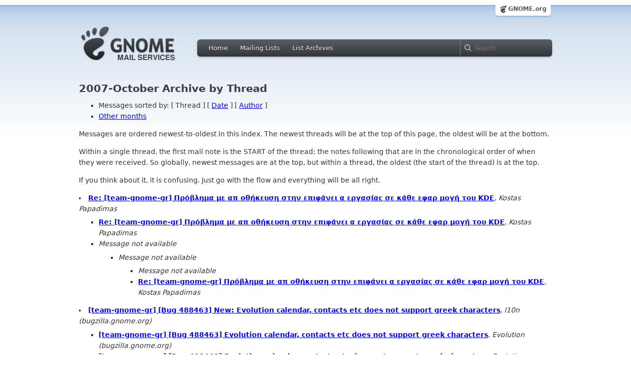

--- FILE ---
content_type: text/html; charset=utf-8
request_url: https://mail.gnome.org/archives/gnome-el-list/2007-October/thread.html
body_size: 2976
content:
<!-- MHonArc v2.6.16 -->
<!DOCTYPE HTML PUBLIC "-//W3C//DTD HTML 4.01//EN" "http://www.w3.org/TR/html4/strict.dtd">
<html xmlns="http://www.w3.org/1999/xhtml">
<head>
  <link href="/css/layout.css" rel="stylesheet" type="text/css" media="screen">
  <link href="/css/style.css" rel="stylesheet" type="text/css" media="all">
  <link href="/css/archive.css" rel="stylesheet" type="text/css" media="all">
  <link rel="icon" type="image/png" href="http://www.gnome.org/img/logo/foot-16.png">
  <link rel="SHORTCUT ICON" type="image/png" href="http://www.gnome.org/img/logo/foot-16.png">
  <title>gnome-el-list 2007-October Archive by Thread</title>
</head>

<body>
  <!-- site header_archive -->
  <div id="page_archive">
  
   <div id="global_domain_bar_archive">
    <div class="maxwidth">
     <div class="tab">
      <a class="root" href="https://www.gnome.org/">GNOME.org</a>
     </div>
    </div>
   </div>
   
       <div id="header_archive">
	    <div id="logo_bar" class="container_12">
	 <div id="logo" class="grid_3">
          <a title="Go to home page" href="https://mail.gnome.org/"><img src="https://static.gnome.org/css/gnome-mail.png" alt="GNOME: Mail Services" /></a>
	 </div>

	  <div id="top_bar_archive" class="grid_9">
	   <div class="left">
		  <div class="menu-globalnav-container">
		    <ul id="menu-globalnav" class="menu">
		      <li id="menu-item-1039" class=
		      "menu-item menu-item-type-post_type menu-item-object-page menu-item-1039">
		      <a href="https://mail.gnome.org/">Home</a></li>

		      <li id="menu-item-1037" class=
		      "menu-item menu-item-type-post_type menu-item-object-page menu-item-1037">
		      <a href="https://mail.gnome.org/mailman/listinfo/">Mailing Lists</a></li>

		      <li id="menu-item-1040" class=
		      "menu-item menu-item-type-post_type menu-item-object-page menu-item-1040">
		      <a href="https://mail.gnome.org/archives/">List Archives</a></li>
		    </ul>
		  </div>
		</div>

		<div class="right">
                  <form role="search" method="get" id="searchform" action="https://cse.google.com/cse">
                    <div>
                      <input type="hidden" name="cx" value="013743514357734452612:cqmzna8qgms">
                      <label class="hidden">Search</label> <input type="text" name="q" maxlength="255" size="15" class="searchTerms" placeholder="Search" />
                    </div>
                  </form>
		</div>
	      </div> <!--end of top_bar_archive-->
	      
	    </div> <!-- end of logo_bar -->
	    </div> <!-- end of #header -->
	  </div>
	<!-- end site header -->

  <div id="body_archive_list" class="body">
	      <h1>2007-October Archive by Thread</h1>
<UL>
<LI>Messages sorted by: [ Thread ] [ <A HREF="date.html">Date</A> ] [ <A HREF="author.html">Author</A> ]</LI>
<LI><A HREF="../index.html#thread">Other months</A></LI>
</UL>

<p>Messages are ordered newest-to-oldest in this index.  The newest
threads will be at the top of this page, the oldest will be at the bottom.</p>

<p>Within a single thread, the first mail note is the START of the
thread; the notes following that are in the chronological order of
when they were received. So globally, newest messages are at the top,
but within a thread, the oldest (the start of the thread) is at the
top.</p>

<p>If you think about it, it is confusing. Just go with the flow and everything will be all right.</p>
<li><strong><a name="00019" href="msg00019.html">Re: [team-gnome-gr] Πρόβλημα με απ	οθήκευση στην επιφάνει	α εργασίας σε κάθε εφαρ	μογή του KDE</a></strong>,
<em>Kostas Papadimas</em>
<ul>
<li><strong><a name="00020" href="msg00020.html">Re: [team-gnome-gr] Πρόβλημα με απ	οθήκευση στην επιφάνει	α εργασίας σε κάθε εφαρ	μογή του KDE</a></strong>,
<em>Kostas Papadimas</em>
</li>
<li><em>Message not available</em><ul>
<li><em>Message not available</em><ul>
<li><em>Message not available</em><li><strong><a name="00021" href="msg00021.html">Re: [team-gnome-gr] Πρόβλημα με απ	οθήκευση στην επιφάνει	α εργασίας σε κάθε εφαρ	μογή του KDE</a></strong>,
<em>Kostas Papadimas</em>
</li>
</li>
</li>
</ul>
</li>
</ul>
</ul>
</li>
<li><strong><a name="00009" href="msg00009.html">[team-gnome-gr] [Bug 488463] New: Evolution calendar,	contacts etc does not support greek characters</a></strong>,
<em>l10n (bugzilla.gnome.org)</em>
<ul>
<li><strong><a name="00010" href="msg00010.html">[team-gnome-gr] [Bug 488463] Evolution calendar,	contacts etc does not support greek characters</a></strong>,
<em>Evolution (bugzilla.gnome.org)</em>
</li>
<li><strong><a name="00011" href="msg00011.html">[team-gnome-gr] [Bug 488463] Evolution calendar,	contacts etc does not support greek characters</a></strong>,
<em>Evolution (bugzilla.gnome.org)</em>
</li>
<li><strong><a name="00012" href="msg00012.html">[team-gnome-gr] [Bug 488463] Evolution calendar,	contacts etc does not support greek characters</a></strong>,
<em>Evolution (bugzilla.gnome.org)</em>
</li>
<li><strong><a name="00013" href="msg00013.html">[team-gnome-gr] [Bug 488463] Evolution calendar,	contacts etc does not support greek characters</a></strong>,
<em>Evolution (bugzilla.gnome.org)</em>
</li>
<li><strong><a name="00014" href="msg00014.html">[team-gnome-gr] [Bug 488463] Evolution calendar,	contacts etc does not support greek characters</a></strong>,
<em>Evolution (bugzilla.gnome.org)</em>
</li>
<li><strong><a name="00015" href="msg00015.html">[team-gnome-gr] [Bug 488463] Evolution calendar,	contacts etc does not support greek characters</a></strong>,
<em>Evolution (bugzilla.gnome.org)</em>
</li>
<li><strong><a name="00016" href="msg00016.html">[team-gnome-gr] [Bug 488463] Evolution calendar,	contacts etc does not support greek characters</a></strong>,
<em>Evolution (bugzilla.gnome.org)</em>
</li>
<li><strong><a name="00017" href="msg00017.html">[team-gnome-gr] [Bug 488463] Evolution calendar,	contacts etc does not support greek characters</a></strong>,
<em>Evolution (bugzilla.gnome.org)</em>
</li>
<li><strong><a name="00018" href="msg00018.html">[team-gnome-gr] [Bug 488463] Evolution calendar,	contacts etc does not support greek characters</a></strong>,
<em>Evolution (bugzilla.gnome.org)</em>
</li>
</ul>
</li>
<li><strong><a name="00008" href="msg00008.html">Re: [team-gnome-gr] [Πλανήτης ΕΛ/ΛΑ	Κ:101] Re: Πλανήτης GNOME GR -	pl	anet.gnome.gr</a></strong>,
<em>Simos Xenitellis</em></li>
<li><strong><a name="00005" href="msg00005.html">[team-gnome-gr] Συγκέντρωση Προτάσεων</a></strong>,
<em>Nikos Charonitakis</em></li>
<li><strong><a name="00004" href="msg00004.html">[team-gnome-gr] Σχετικά με την μετάφραση ..</a></strong>,
<em>costas d</em>
<ul>
<li><strong><a name="00006" href="msg00006.html">Re: [team-gnome-gr] Σχετικά με την 	μετάφραση..</a></strong>,
<em>Simos Xenitellis</em>
</li>
</ul>
</li>
<li><strong><a name="00003" href="msg00003.html">[team-gnome-gr] Beer summit</a></strong>,
<em>Dimitris Glezos</em>
<ul>
<li><strong><a name="00007" href="msg00007.html">Re: [team-gnome-gr] Beer summit</a></strong>,
<em>Athanasios Lefteris</em>
</li>
</ul>
</li>
<li><strong><a name="00001" href="msg00001.html">[team-gnome-gr] Μετάφραση</a></strong>,
<em>Chris Mpountalis</em>
<ul>
<li><strong><a name="00002" href="msg00002.html">Re: [team-gnome-gr] Μετάφραση</a></strong>,
<em>Kostas Papadimas</em>
</li>
</ul>
</li>
<li><strong><a name="00000" href="msg00000.html">[team-gnome-gr]  Ευχαριστίες γ	ια τη μετάφραση του GNOME 	2.20</a></strong>,
<em>Simos Xenitellis</em></li>
</ul>
<hr>
<address>
Mail converted by <a href="http://www.mhonarc.org/">MHonArc</a>
</address>
</div> <!-- end of div.body -->

  <div id="footer_community"></div>

  <div id="footer_grass"></div>

  <div id="footer">
    <div class="container_12" id="container_12">
      <div class="links grid_9">
        <div class="menu-footer-container">
          <ul id="menu-footer" class="menu">
            <li id="menu-item-1048" class=
            "menu-item menu-item-type-custom menu-item-object-custom current-menu-item current_page_item menu-item-1048">
            <a href="http://www.gnome.org">The GNOME Project</a>

              <ul class="sub-menu">
                <li id="menu-item-1049" class=
                "menu-item menu-item-type-post_type menu-item-object-page menu-item-1049">
                <a href="https://www.gnome.org/about/">About Us</a></li>

                <li id="menu-item-1050" class=
                "menu-item menu-item-type-post_type menu-item-object-page menu-item-1050">
                <a href="https://www.gnome.org/get-involved/">Get Involved</a></li>

                <li id="menu-item-1051" class=
                "menu-item menu-item-type-post_type menu-item-object-page menu-item-1051">
                <a href="https://www.gnome.org/teams/">Teams</a></li>

                <li id="menu-item-1053" class=
                "menu-item menu-item-type-post_type menu-item-object-page menu-item-1053">
                <a href="https://www.gnome.org/support-gnome/">Support GNOME</a></li>

                <li id="menu-item-1054" class=
                "menu-item menu-item-type-post_type menu-item-object-page menu-item-1054">
                <a href="https://www.gnome.org/contact/">Contact Us</a></li>

                <li id="menu-item-2246" class=
                "menu-item menu-item-type-post_type menu-item-object-page menu-item-2246">
                <a href="https://www.gnome.org/foundation/">The GNOME Foundation</a></li>
              </ul>
            </li>

            <li id="menu-item-1047" class=
            "menu-item menu-item-type-custom menu-item-object-custom menu-item-1047">
              <a href="#">Resources</a>

              <ul class="sub-menu">
                <li id="menu-item-1055" class=
                "menu-item menu-item-type-custom menu-item-object-custom menu-item-1055">
                <a href="https://developer.gnome.org">Developer Center</a></li>

                <li id="menu-item-1056" class=
                "menu-item menu-item-type-custom menu-item-object-custom menu-item-1056">
                <a href="https://help.gnome.org">Documentation</a></li>

                <li id="menu-item-1057" class=
                "menu-item menu-item-type-custom menu-item-object-custom menu-item-1057">
                <a href="https://wiki.gnome.org">Wiki</a></li>

                <li id="menu-item-1058" class=
                "menu-item menu-item-type-custom menu-item-object-custom menu-item-1058">
                <a href="https://mail.gnome.org/mailman/listinfo">Mailing Lists</a></li>

                <li id="menu-item-1059" class=
                "menu-item menu-item-type-custom menu-item-object-custom menu-item-1059">
                <a href="https://wiki.gnome.org/GnomeIrcChannels">IRC Channels</a></li>

                <li id="menu-item-1060" class=
                "menu-item menu-item-type-custom menu-item-object-custom menu-item-1060">
                <a href="https://bugzilla.gnome.org/">Bug Tracker</a></li>

                <li id="menu-item-1061" class=
                "menu-item menu-item-type-custom menu-item-object-custom menu-item-1061">
                <a href="https://git.gnome.org/browse/">Development Code</a></li>

                <li id="menu-item-1062" class=
                "menu-item menu-item-type-custom menu-item-object-custom menu-item-1062">
                <a href="https://wiki.gnome.org/Jhbuild">Build Tool</a></li>
              </ul>
            </li>

            <li id="menu-item-1046" class=
            "menu-item menu-item-type-custom menu-item-object-custom menu-item-1046">
              <a href="https://www.gnome.org/news">News</a>

              <ul class="sub-menu">
                <li id="menu-item-1063" class=
                "menu-item menu-item-type-post_type menu-item-object-page menu-item-1063">
                <a href="https://www.gnome.org/press/">Press Releases</a></li>

                <li id="menu-item-1064" class=
                "menu-item menu-item-type-custom menu-item-object-custom menu-item-1064">
                <a href="https://www.gnome.org/start/stable">Latest Release</a></li>

                <li id="menu-item-1065" class=
                "menu-item menu-item-type-custom menu-item-object-custom menu-item-1065">
                <a href="https://planet.gnome.org">Planet GNOME</a></li>

                <li id="menu-item-1067" class=
                "menu-item menu-item-type-custom menu-item-object-custom menu-item-1067">
                <a href="https://news.gnome.org">Development News</a></li>

                <li id="menu-item-1068" class=
                "menu-item menu-item-type-custom menu-item-object-custom menu-item-1068">
                <a href="https://identi.ca/gnome">Identi.ca</a></li>

                <li id="menu-item-1069" class=
                "menu-item menu-item-type-custom menu-item-object-custom menu-item-1069">
                <a href="https://twitter.com/gnome">Twitter</a></li>
              </ul>
            </li>
          </ul>
        </div>
      </div>

      <div id="footnotes" class="grid_9">
       <p> Copyright &copy; 2005 - 2013 <a href="https://www.gnome.org/"><strong>The GNOME Project</strong></a>.<br />
       <small><a href="http://validator.w3.org/check/referer">Optimised</a> for <a href=
        "http://www.w3.org/">standards</a>. Hosted by <a href=
        "http://www.redhat.com/">Red Hat</a>.
        Powered by <a href="http://www.list.org/">MailMan</a>, <a href="http://www.python.org/">Python</a> and <a href="http://www.gnu.org/">GNU</a>.</small></p>
      </div>
    </div>
  </div>

</body>
</html>
<!-- MHonArc v2.6.16 -->
